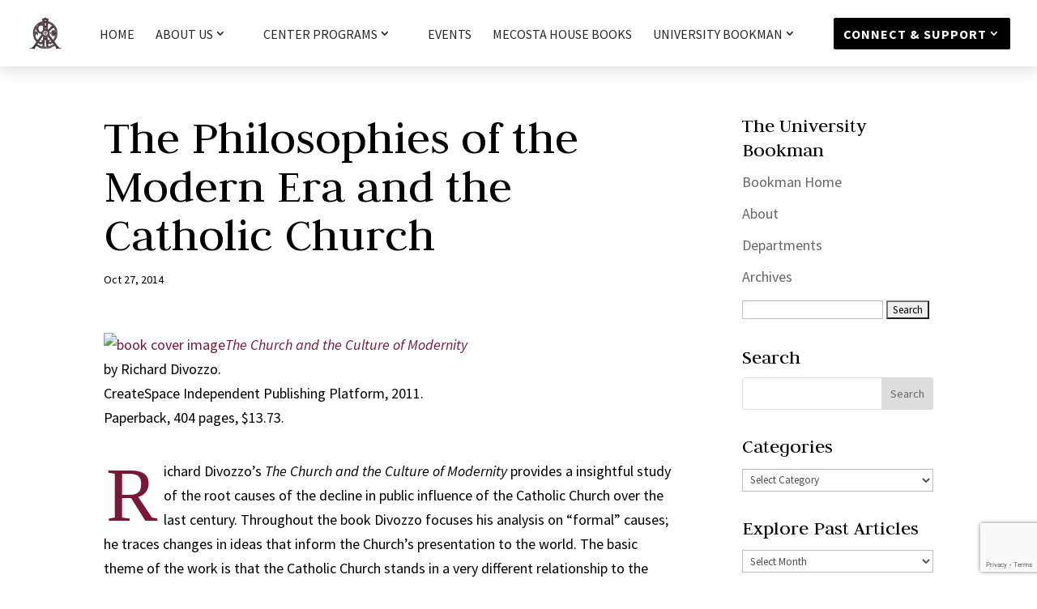

--- FILE ---
content_type: text/html; charset=utf-8
request_url: https://www.google.com/recaptcha/api2/anchor?ar=1&k=6LcMUc8UAAAAAIXVDORYarSXQOjT44iSnDa4K9q5&co=aHR0cHM6Ly9raXJrY2VudGVyLm9yZzo0NDM.&hl=en&v=TkacYOdEJbdB_JjX802TMer9&size=invisible&anchor-ms=20000&execute-ms=15000&cb=wncvp2k9qx5f
body_size: 45024
content:
<!DOCTYPE HTML><html dir="ltr" lang="en"><head><meta http-equiv="Content-Type" content="text/html; charset=UTF-8">
<meta http-equiv="X-UA-Compatible" content="IE=edge">
<title>reCAPTCHA</title>
<style type="text/css">
/* cyrillic-ext */
@font-face {
  font-family: 'Roboto';
  font-style: normal;
  font-weight: 400;
  src: url(//fonts.gstatic.com/s/roboto/v18/KFOmCnqEu92Fr1Mu72xKKTU1Kvnz.woff2) format('woff2');
  unicode-range: U+0460-052F, U+1C80-1C8A, U+20B4, U+2DE0-2DFF, U+A640-A69F, U+FE2E-FE2F;
}
/* cyrillic */
@font-face {
  font-family: 'Roboto';
  font-style: normal;
  font-weight: 400;
  src: url(//fonts.gstatic.com/s/roboto/v18/KFOmCnqEu92Fr1Mu5mxKKTU1Kvnz.woff2) format('woff2');
  unicode-range: U+0301, U+0400-045F, U+0490-0491, U+04B0-04B1, U+2116;
}
/* greek-ext */
@font-face {
  font-family: 'Roboto';
  font-style: normal;
  font-weight: 400;
  src: url(//fonts.gstatic.com/s/roboto/v18/KFOmCnqEu92Fr1Mu7mxKKTU1Kvnz.woff2) format('woff2');
  unicode-range: U+1F00-1FFF;
}
/* greek */
@font-face {
  font-family: 'Roboto';
  font-style: normal;
  font-weight: 400;
  src: url(//fonts.gstatic.com/s/roboto/v18/KFOmCnqEu92Fr1Mu4WxKKTU1Kvnz.woff2) format('woff2');
  unicode-range: U+0370-0377, U+037A-037F, U+0384-038A, U+038C, U+038E-03A1, U+03A3-03FF;
}
/* vietnamese */
@font-face {
  font-family: 'Roboto';
  font-style: normal;
  font-weight: 400;
  src: url(//fonts.gstatic.com/s/roboto/v18/KFOmCnqEu92Fr1Mu7WxKKTU1Kvnz.woff2) format('woff2');
  unicode-range: U+0102-0103, U+0110-0111, U+0128-0129, U+0168-0169, U+01A0-01A1, U+01AF-01B0, U+0300-0301, U+0303-0304, U+0308-0309, U+0323, U+0329, U+1EA0-1EF9, U+20AB;
}
/* latin-ext */
@font-face {
  font-family: 'Roboto';
  font-style: normal;
  font-weight: 400;
  src: url(//fonts.gstatic.com/s/roboto/v18/KFOmCnqEu92Fr1Mu7GxKKTU1Kvnz.woff2) format('woff2');
  unicode-range: U+0100-02BA, U+02BD-02C5, U+02C7-02CC, U+02CE-02D7, U+02DD-02FF, U+0304, U+0308, U+0329, U+1D00-1DBF, U+1E00-1E9F, U+1EF2-1EFF, U+2020, U+20A0-20AB, U+20AD-20C0, U+2113, U+2C60-2C7F, U+A720-A7FF;
}
/* latin */
@font-face {
  font-family: 'Roboto';
  font-style: normal;
  font-weight: 400;
  src: url(//fonts.gstatic.com/s/roboto/v18/KFOmCnqEu92Fr1Mu4mxKKTU1Kg.woff2) format('woff2');
  unicode-range: U+0000-00FF, U+0131, U+0152-0153, U+02BB-02BC, U+02C6, U+02DA, U+02DC, U+0304, U+0308, U+0329, U+2000-206F, U+20AC, U+2122, U+2191, U+2193, U+2212, U+2215, U+FEFF, U+FFFD;
}
/* cyrillic-ext */
@font-face {
  font-family: 'Roboto';
  font-style: normal;
  font-weight: 500;
  src: url(//fonts.gstatic.com/s/roboto/v18/KFOlCnqEu92Fr1MmEU9fCRc4AMP6lbBP.woff2) format('woff2');
  unicode-range: U+0460-052F, U+1C80-1C8A, U+20B4, U+2DE0-2DFF, U+A640-A69F, U+FE2E-FE2F;
}
/* cyrillic */
@font-face {
  font-family: 'Roboto';
  font-style: normal;
  font-weight: 500;
  src: url(//fonts.gstatic.com/s/roboto/v18/KFOlCnqEu92Fr1MmEU9fABc4AMP6lbBP.woff2) format('woff2');
  unicode-range: U+0301, U+0400-045F, U+0490-0491, U+04B0-04B1, U+2116;
}
/* greek-ext */
@font-face {
  font-family: 'Roboto';
  font-style: normal;
  font-weight: 500;
  src: url(//fonts.gstatic.com/s/roboto/v18/KFOlCnqEu92Fr1MmEU9fCBc4AMP6lbBP.woff2) format('woff2');
  unicode-range: U+1F00-1FFF;
}
/* greek */
@font-face {
  font-family: 'Roboto';
  font-style: normal;
  font-weight: 500;
  src: url(//fonts.gstatic.com/s/roboto/v18/KFOlCnqEu92Fr1MmEU9fBxc4AMP6lbBP.woff2) format('woff2');
  unicode-range: U+0370-0377, U+037A-037F, U+0384-038A, U+038C, U+038E-03A1, U+03A3-03FF;
}
/* vietnamese */
@font-face {
  font-family: 'Roboto';
  font-style: normal;
  font-weight: 500;
  src: url(//fonts.gstatic.com/s/roboto/v18/KFOlCnqEu92Fr1MmEU9fCxc4AMP6lbBP.woff2) format('woff2');
  unicode-range: U+0102-0103, U+0110-0111, U+0128-0129, U+0168-0169, U+01A0-01A1, U+01AF-01B0, U+0300-0301, U+0303-0304, U+0308-0309, U+0323, U+0329, U+1EA0-1EF9, U+20AB;
}
/* latin-ext */
@font-face {
  font-family: 'Roboto';
  font-style: normal;
  font-weight: 500;
  src: url(//fonts.gstatic.com/s/roboto/v18/KFOlCnqEu92Fr1MmEU9fChc4AMP6lbBP.woff2) format('woff2');
  unicode-range: U+0100-02BA, U+02BD-02C5, U+02C7-02CC, U+02CE-02D7, U+02DD-02FF, U+0304, U+0308, U+0329, U+1D00-1DBF, U+1E00-1E9F, U+1EF2-1EFF, U+2020, U+20A0-20AB, U+20AD-20C0, U+2113, U+2C60-2C7F, U+A720-A7FF;
}
/* latin */
@font-face {
  font-family: 'Roboto';
  font-style: normal;
  font-weight: 500;
  src: url(//fonts.gstatic.com/s/roboto/v18/KFOlCnqEu92Fr1MmEU9fBBc4AMP6lQ.woff2) format('woff2');
  unicode-range: U+0000-00FF, U+0131, U+0152-0153, U+02BB-02BC, U+02C6, U+02DA, U+02DC, U+0304, U+0308, U+0329, U+2000-206F, U+20AC, U+2122, U+2191, U+2193, U+2212, U+2215, U+FEFF, U+FFFD;
}
/* cyrillic-ext */
@font-face {
  font-family: 'Roboto';
  font-style: normal;
  font-weight: 900;
  src: url(//fonts.gstatic.com/s/roboto/v18/KFOlCnqEu92Fr1MmYUtfCRc4AMP6lbBP.woff2) format('woff2');
  unicode-range: U+0460-052F, U+1C80-1C8A, U+20B4, U+2DE0-2DFF, U+A640-A69F, U+FE2E-FE2F;
}
/* cyrillic */
@font-face {
  font-family: 'Roboto';
  font-style: normal;
  font-weight: 900;
  src: url(//fonts.gstatic.com/s/roboto/v18/KFOlCnqEu92Fr1MmYUtfABc4AMP6lbBP.woff2) format('woff2');
  unicode-range: U+0301, U+0400-045F, U+0490-0491, U+04B0-04B1, U+2116;
}
/* greek-ext */
@font-face {
  font-family: 'Roboto';
  font-style: normal;
  font-weight: 900;
  src: url(//fonts.gstatic.com/s/roboto/v18/KFOlCnqEu92Fr1MmYUtfCBc4AMP6lbBP.woff2) format('woff2');
  unicode-range: U+1F00-1FFF;
}
/* greek */
@font-face {
  font-family: 'Roboto';
  font-style: normal;
  font-weight: 900;
  src: url(//fonts.gstatic.com/s/roboto/v18/KFOlCnqEu92Fr1MmYUtfBxc4AMP6lbBP.woff2) format('woff2');
  unicode-range: U+0370-0377, U+037A-037F, U+0384-038A, U+038C, U+038E-03A1, U+03A3-03FF;
}
/* vietnamese */
@font-face {
  font-family: 'Roboto';
  font-style: normal;
  font-weight: 900;
  src: url(//fonts.gstatic.com/s/roboto/v18/KFOlCnqEu92Fr1MmYUtfCxc4AMP6lbBP.woff2) format('woff2');
  unicode-range: U+0102-0103, U+0110-0111, U+0128-0129, U+0168-0169, U+01A0-01A1, U+01AF-01B0, U+0300-0301, U+0303-0304, U+0308-0309, U+0323, U+0329, U+1EA0-1EF9, U+20AB;
}
/* latin-ext */
@font-face {
  font-family: 'Roboto';
  font-style: normal;
  font-weight: 900;
  src: url(//fonts.gstatic.com/s/roboto/v18/KFOlCnqEu92Fr1MmYUtfChc4AMP6lbBP.woff2) format('woff2');
  unicode-range: U+0100-02BA, U+02BD-02C5, U+02C7-02CC, U+02CE-02D7, U+02DD-02FF, U+0304, U+0308, U+0329, U+1D00-1DBF, U+1E00-1E9F, U+1EF2-1EFF, U+2020, U+20A0-20AB, U+20AD-20C0, U+2113, U+2C60-2C7F, U+A720-A7FF;
}
/* latin */
@font-face {
  font-family: 'Roboto';
  font-style: normal;
  font-weight: 900;
  src: url(//fonts.gstatic.com/s/roboto/v18/KFOlCnqEu92Fr1MmYUtfBBc4AMP6lQ.woff2) format('woff2');
  unicode-range: U+0000-00FF, U+0131, U+0152-0153, U+02BB-02BC, U+02C6, U+02DA, U+02DC, U+0304, U+0308, U+0329, U+2000-206F, U+20AC, U+2122, U+2191, U+2193, U+2212, U+2215, U+FEFF, U+FFFD;
}

</style>
<link rel="stylesheet" type="text/css" href="https://www.gstatic.com/recaptcha/releases/TkacYOdEJbdB_JjX802TMer9/styles__ltr.css">
<script nonce="xE8OZGsgT_zdiAbwxFS8iQ" type="text/javascript">window['__recaptcha_api'] = 'https://www.google.com/recaptcha/api2/';</script>
<script type="text/javascript" src="https://www.gstatic.com/recaptcha/releases/TkacYOdEJbdB_JjX802TMer9/recaptcha__en.js" nonce="xE8OZGsgT_zdiAbwxFS8iQ">
      
    </script></head>
<body><div id="rc-anchor-alert" class="rc-anchor-alert"></div>
<input type="hidden" id="recaptcha-token" value="[base64]">
<script type="text/javascript" nonce="xE8OZGsgT_zdiAbwxFS8iQ">
      recaptcha.anchor.Main.init("[\x22ainput\x22,[\x22bgdata\x22,\x22\x22,\[base64]/[base64]/[base64]/[base64]/[base64]/[base64]/[base64]/[base64]/[base64]/[base64]/[base64]/[base64]/[base64]/[base64]/[base64]\\u003d\x22,\[base64]\\u003d\\u003d\x22,\x22w7orw6EhesKUw406KkrDrCNbwpYHw7rCuMOIJRsVaMOVHwPDpWzCnTtOFTs/wo5nworCvhbDvCDDp1ptwofCh3PDg2J6wpUVwpPCpTnDjMK0w5I5FEYqIcKCw5/CgcOYw7bDhsOmwrXCpm8CZMO6w6pEw7fDscK6FXFiwq3DtmQ9a8KJw6zCp8OIHcOVwrA9DsO5EsKnZkNDw4Q5OMOsw5TDixnCusOAeBATYBshw6/CkzRHwrLDvyFsQ8K0woh+VsOFw7zDsknDm8OiwrvDqlxHEjbDp8KHJUHDhUpZOTfDvcO4wpPDj8OQwpfCuD3CocKgNhHCsMK7wooaw6fDuH5nw6M6AcKrccK9wqzDrsKRUl1rw77DmRYcehZibcK/w65TY8OlwofCmVrDshVsecO/MgfCscO8wpTDtsK/wpbDp1tUQBYyTRxTBsK2w4dZXHDDo8KkHcKJbBDCkx7CnBDCl8Oww4nCpDfDu8KUwr3CsMOuG8OjI8OkBV/Ct24YfcKmw4DDqsKGwoHDiMKlw69twq19w6TDlcKxd8K+wo/Ck3HCpMKYd2jDt8OkwrIsAh7CrMKrFsOrD8Kjw5fCv8KvUy/Cv17ChMKrw4krwqxTw4t0WW87LDliwoTCnBPDpBtqcjRQw4QOfxAtF8OjJ3NYw6g0HhkWwrYhfsKPbsKKRTvDlm/DpMKdw73DuWLClcOzMycCA2nCssKDw67DosKqecOXL8Oaw5TCt0vDm8KKHEXChsKIH8O9woHDpsONTCDCmjXDs0TDnMOCUcO4eMOPVcOPwrM1G8OiwovCncO/[base64]/DmS7Crxt8P8OdB8KrcFvDoBvDgBgsEcKuwrXCksKYwqRMQcOPPsOiwoTCnsK1LmbDmsOlwrQewrt+w7LCisO2Y2jCgcKOGMO2w4PCscK7woghwpAYAQfDsMKUYWbDli7DtRhqcxhES8O4w53CnGdxGn7DjcKEUsOxEMOBKggGURs9KzfCokHDpcKRw6LCpcK/wrtZw4vDm0rChV/[base64]/CpgQnO107woIMPkofwpXClsK0wqFow5haw7fCi8K4wo48w680wpjDoS3CqiDCgsKOwoLDpTzDj3/DuMOAwo4Fwp9rwrR1FMOMwrjDgCEQa8K2w6gdK8OiDsO4WsKRRDlHGcKRJsOoRXQmaFlHw7JawpXDl3keesKrPWkhwoddJnHCpAHCtMOcwpwOw6XCmsKgwqPDuXLDqmpnwoYlQ8Ksw5tpw5/Dp8OYC8Khwr/CvjAmw70SKMKiw6MmQFxOw7fCoMKpNMOcwooKaHrCu8Ora8K3w6bCscOHw7FiMsOFw7DCp8KcWsOneQLDqMKswrLCoGzCjjbClMKxw77DpMOZXMKHwojCvcOZL2LClEXCohvDpcOyw5xbwo/[base64]/wpRMwp4Yw6QzwpMJCF7DiSrDpcKlIsOMw4YYK8KswqbCgcKFwoMvwoMkdhIsw4XDkMOYDhVTbibCo8Oew4gQw6YQd1Ypw7zCosOcwqLDrG7DucOBwqoDLMO1bX5QDS1Ww5/[base64]/DqTnCpgRsIMKYFlPDuzBvw5ppw4B2wozDqHhNwqdfwqvDjMK7w4ZHwpvDksK3DGtdJsKtccOeG8KOw4fCjFrCoi7DgQILwrnCgGfDtG0vYMKlw77CgcKlw4DDncO7w5/CssObSMKiwqXDl3TDiTXDrcOoZ8OwEsKOFlNOw4LDjzTDt8OqTcK+dMK5M3Z2UsOTGcOPZinCjg9bZsOrw77DrcOpw5fCg0E6w6MTw5Ipw7Znwp3CpmXDrQkpw73DvCnCucOzcgwow6NMw4YYw7YXFcKrw688H8KTw7TCmMK/[base64]/DjR3DpMOZLcOKJcKqE1zCqD91fAlmRcO1w6trw5fCuw1SNQ9BSMOGwqhtHEViQXdHw6ZWwoZxMlFxN8KAw499wqIeQVYmKEVDCjTCjMOWPVUIwrfCssKFKcKYFHjDvQXCozg3ZSHCv8KucsKQXsOewoTDj2LDmhQ4w7/DkynDu8KRw7c9ccO+w5ZRwoEVw6TDqcKhw4vDrsKZfcOBEwUDO8OUJj4nY8K5w5jDtjPCjMO9wqDCm8OHBBjCtgwqcMOKNy/[base64]/ChMKGwoMCw6lebGgXwrHCmgptSsKSw5vCkMKvf8Ouw63DnsKKw5kVVk55TcK+IsKUwpMVPcOIO8OBNcO5w5PDuHrCpXTDgcKwwrzCmMKmwoEse8OqwqDDsEQkJBTCnzoQw782wpcEwpjClBTCm8OHw5/DsH13wrzCq8OVADnDkcOnwohcw7DCgANzw7NLwrAYwrBFw4LDm8OqcsOJwqUowrtvAsKMLcOzegnCp1TDrsOxK8KmXsO1wrNAw65JP8K6w6Irwrppw5EpLMKFw7/CnsOSckxHw503wqHDnMO8HsONwrvCvcKBwoICwoPDjcK8w5TDg8OZOiomwodfw6YsBjESw6YYfsKPN8OKwodnwoxEwqnCq8KJwq85d8Kfwr/Cq8K1JErDrsKTRTBKwoB3IV3CsMOrC8O8wonDgsKnw6bDi3cDw63ChsKLwq07w6bDsDjCoMOKwr7DmsKcwo8+RiDCskxBaMOtdMKYUMKAGMOVQcOTw7hgFC3DlsKXcMKcdixwScK7w70Uw4XCh8KIwroyw7nDqMOnw63DtENqQRpOTHZlES/DlcO1w77CscOsRgd2LB/[base64]/CtV4EwoFbTsKDOcKPBUDDlMKjwq4KwrZOX2fCgEHCq8KDPzdgQjIjAg7CnMKnwoR6w7HCqsOCw58lFT5wbEs6IMOzN8Oqw5JvVsKKw6IlwqtLw6fDjx7DkTzCt8KKHUgJw4HCnglXw6/[base64]/w6bCtwo8wr3CgijDvFIWU1DDmCpTw7BFQcKuwr42w4xxw6t+w7QHwq1qT8K+wrtJworDkzwbPy/CisOcb8O+IcOdw6w9O8O5TwzCo0cYwq3CiynDlWF+w60bwrgLDjdqEkbDrD/DncOKPMOlXj/[base64]/DjXbDq2XDoB7Dj8Ovw5Bjwp1SwpTCpcKUw6DDjl9uw4scLMKhwoPCkMKRwqzChw4VOcKFYMKYw4oYBDHDocOowoYXFcK4dcOxbhbDjMO+wr07HkJtaQvCqhvCvsK0NhTDlVhWw7DDlyHDryDClMK/[base64]/DusOPwpLCjcOZCnzDmCUxw7jCr8OQK8Osw7wyw7TDgFvDsi/DhUTCtV5YDcOZawXDoQNJw5rDnFgWwrF+w6cWMAHDsMOsFcKBfcKnUMObTMKRc8KYfDFVK8OfU8KzbU10wqvCjyPCjyrCtjfCiBPDmThlwqUzPMOuE2YVwobCvg1lJhnCp0Viw7XDti/DncOow5DCn31QwpbCoTkEwojCmMOgwp3DjcKNNWvClcO2ODoDwqYrwrNkwp3Di0bCkQDDiWIUaMKkw5E9bMKMwrNwSFjDgMOUEwViLMKBw5LDqgjCkSgJL1xOw5PCkMO4fsOcw55Gw5xBwpQvwqFlasKcwrXCrsOxJy/DtcOSwoDCmsO4AnzCsMKPwpHCtU/DjG7CvsOWbyEITsK6w6BAw6jDjFzDusOOEsK0dB3DtmvDn8KrPsOKG0kUwrlHfsOXwpZfCsOgHSYKwq3CqMOkwrdzwqkKa0/DhnE6wqHDjMK5w7/Du8KlwoFZHRrCvMOedHYHwq/[base64]/CmMOcPMKtdTh7IGjCt8KmZ8OsCcKKVyvCpMKWMsKRcz/[base64]/CvTfCjwLDvsK/w7oOwrLDnU7Co8K7w6TCsz7Dq8KUNMO0w6FPfUPCssKnYzkrwqFFw5TCn8K2w4vCqsO3T8KWwoxRfBrDr8O7W8KGVcOxesOXwrDCn2/CpMK/w6vCrXtPGmwGw7VqcynCk8OyP3JhRmQCw68Ew6nCs8O8cTjCpcO1T0HDjsOiw57Dm2LCqcK2ScKafsKrwpoRwrAywpXDkg7CulPChcKLw71DcHZ2G8KtwqrDmUHDqcKdX27DnVltwqvCkMOrw5I+w6LCg8OlwprDpk3DuHUgUU/Cgh96UsKBQsOZwqBLQ8OfFcOII1t4w7jCssOaPRnCn8KWw6MRa2LCpMOdw6J6wpgdH8O+K8KpPTrConh7O8Khw67DiR1gcMO4HMOjw6YyQ8O3wps1G3FRwqYwATnChsObw51aYgjDllFrJRHDvwEED8O/[base64]/CisOcw53DicOaOsKMSlHCoMKbUVgbw6HDjQzCk8K+BMKWwoJAwqPCrMOEw6AKwoPCo0I0BMOow7IQKV8TXl8CF2k+XsKPw5gAV1rDhkXCn1Y2Rj/Dh8OPw6lvYk5AwrUCfG9zIwtewr8lw48iwoBZwqDCtzTCl1TDsRbCtSbDl01/[base64]/DtsOEwqnDtizDtsK+w6XDuy/Dj8K7XzvCksK4wrfDrkPDsAPDnywNw4cmIMOIacKwwovCvDnCpcORw5tuR8K0woDCv8Kwd0Yyw57DjFLCvMKmw7dJwoFEOcKTdsO/GMOJTHgQwpo/IcOIw6vCqTPCuVxSw4DCt8KhG8Kvw7oIacOsJSwLw6Rrwrg2P8KaW8K3I8OAXXVUwq/CksOVOEA+an5UPkQBckbDsCAnNsOzD8OGwoHDlMOHejA2dMObNRoka8K5w63Dhg1qwrEKXzLCoBJ2fXzDhMKJw7rDrcKmHyTCsW9AFxvCgzzDo8KwJVzCqxI+wq3Cr8KRw6DDg2DDnGcgw4/CqMOSwqxkw6TDncO1e8OZJsK5w6jCqcOeL2s5IULCocOseMOnwoYQecK3C0PDosKiI8KjMEjDu1bCmMOaw5PCmHPCl8KTAcOkw7PCuRc/MhvCsQMTworDl8KvZcOla8K/AsKew6LDvnfCo8OCwrzCq8K3NzA5w4fCgsKRwqDCjkpzZMOyw63DoiRxwq/DtsK1w6zDpsOowqPDkcODEsOgwpTCjX/Ct0zDnR0Gw4RswpfCqWIIwpnDrsKjw6PDtjNrPjc+KsOlRcOqD8OqFMKjDjIQwrlUw6xgw4N/AwjDjSgaYMKWEcKnw4BvwozDuMK0REfCllInw44YwoTCnk5SwoRBwpAVNF/Dv1l/LWdSw47ChsO3GsKrblDDtcOYwoBWw4/DnMOaBcO8wrdew5oMPig0wqhTGHzCgDvCngfDl2vDthHChEt+wqHCiGLDhsOHwovDoT3Cj8O+MVtZwq0sw60qwpXCmcO+Sw8SwqwdwpgFQ8KwB8KqeMKtYzNbSMK3bj3DicO/AMKzUAYCwpnCncKrwpjDpMKIAjgZw75LawPDpmTCqsOlI8Kzw7PDg2rDrsKUw5hew51KwqlqwrYVw57ClE4kw7MQeGRfw4bDqMKnw7vChsKgwoTDhMOaw58ZX2ECT8KHw59OaEVeQjlWN0zCi8KqwrE/V8Ksw6MzNMK/HRrDjjzCrsKAworDn3ovw6TCsS1qA8Kbw73Dll45PcOxUDfDlsKbw73DpcKfGMOVd8Ovw4LCkgDDsjU/ExnDi8KeWMKiwrPCtRPDisK5w7Few6/CtU/CgmLCusOqacOUw4oyYsOtw5DDl8OMw7VewrfDl1HCtwEwZz0wE1gceMONW37CgwLDhcOiwqjChcODw7o1wqrCnlduw6RywoLDgMOaSAsiBsKNasOZXsO5wr/DkcOkw7nChyDDuCdTR8OXKMKkCMKVA8OTwpzDgl0ww6vCqCRbw5IUw60kwoLDvcKgwr3Cmg/CgUfDg8OeEjDDkyfCmcONLltcw4ZMw6TDl8OPw69jGjvCicOGPUx+C1o9L8O5wqpXwqdBCzBUw4lqwoDCrcOQw4DDhsOEw65fa8KBw4x+w4DDpsOUw6RzGsOQAhDCi8OTwoUcd8KEw4jCucOyS8K1w5hsw45/[base64]/CmcKrwozCmcOVUzdew5fDjDfDscOnw6BKeMOxw4VKRMOYOcOxJjHCqsK1FsOdcMORwqxNYcKYworCgjZWwpBKFBNkV8OSfwjDv20SCMKYHMOLw6jDpjLDhWvDl1w0woDCn1w0wqPCkCBJOAXDo8OTw6Y7w61GOjfDkTZHwpfCqF0/CjzDvMOIw7rDuzJPYMOYw6YYw53CqMK2wo/DvcOKOMKpwrkoGcO0TsKOfcODP1cuwoTCs8KcGsOjUiJHNsOQGxrDiMO+w5scYibDgX3ClSvDvMODw5/[base64]/[base64]/DhMOXITIEIMKFVcOBMQ/DtMKgc8KMFwx2fsKIQWfCkMOCw7/Ch8OpNXfDsMOew6TDpcKZKzkAwqvCgmvClXM/w558I8Kow6gfwowGQMOPwoDCuwzCgSgIwqvCisOWNwLDi8O1w4sMKMKHAj3DrnbDqcKjw7nDhBrDmcKJUlLCmCPDuTwxasKyw7BWwrAUwqskwp1cwrc4eEhqGwBWdcKhw6TDocK7fFrCoWvCkcOcw5tqw6LCj8KpMDfCh1JpJ8OZD8OOKh/DkgJwJ8OTEEnCkWvDtwtZwoVqYnTCsSN5w5Qfbw/DjUfDq8K7dxLDgHLDvVPDh8OZblkACDUCwqtVwqwywpdhLyNjw7zCisKZw6DDhyI7woY8wrvDssOZw4YMwozDvsO/flMBwrVLSBFAwqXCqE5ibsOewpnCvF5tP0zCiwo/[base64]/[base64]/[base64]/[base64]/CosOtDErDicKCF8K7w4nCkMOoZsO9wrUcw5vDt8KbB8Kcw43CnsK0ecK9LXDCjzzCsTgVecKdw4fDgcOUw6MJw5w0a8K8w4Z6Jh7DgANnasOTXMKveRQ6w5xFYsOtUsKNwoLCvMKYwrlLNSTCusOww7/[base64]/w7vDsDvDpMOsw4XCrRsWw7crw5tJw4E3eFYJR8K7wrZxw6fDksO4wr3CtsK1JXDDkMKFRChresKRccKHDcKAwoAHTcOMw4VKCRPDhcONwonChW8PwpHDsB/CmSfChRxKFVJnwoTCjnvCusKHdcOFwpwiDsKEOcKOwpvCvBo+bVQqWcOgw7cVw6RlwpZfwp/[base64]/ClVvCpllySDs+w7MQUsOoNsK6w6/DuQnDuU/Dj0Y4VlMDwrcKH8KrwrtDwqghZXVjMMKAdwLDoMOWRWBbwpLDkj3Do0vDpW/Cr1hbSWMPw5lyw6PDmlzDuWHCsMOFwqYXwrXCq14xCihswofDp18nAnxARiDCtMOtw4kOwo0ow4YNbsKaIsK4w4YcwoosHnzDtMOvwq0bw7/[base64]/DncKUw57CucKTZ2LDo8KSwoLCilDCncOhBHrCn8K9wqnDknzCqhM+wogSw5XDo8OmGmdkEHfDjcOHw7/CnMOvSMOYasKkLMKIJsOYJcOFdFvCsCMCYsKywqTDhsKZwrnDgWwFb8KcwpnDn8OYflE8wrzDiMK/J3zCgHcCWQ3CojliRsOCZxXDmhY1TlPCp8KZRh3Dr0QfwpNLGsOpdcKZwo7DtMKNwoMow6/[base64]/[base64]/CssOgLMKCPFPDicKRQHHCkMKXwptvw65OwrfDncKrfGYzCMK9fkPCnEhgJcKxKhbCs8KkwolORx/CpmvCumLCpT7DuBIKw4h8w6nCl3zCvy5AccOAUQsPw4HCjsKeHlzCgjLCi8Oew5wDwrgNw5pfRxTCtDfCjMKrw4BVwrUGU1cIw444O8OBQcOZZcOrwohMw5bDmyMQw63Dk8KJbATCrMOsw5AywqPCjMKRVcOJUnvCmjzCmB3CjGDCqzzDoHdEwp5Lwp/Cv8OLw706wrUVFMOqKwl2w4PCr8Oyw7/[base64]/DoxXDpcKIMsO9w7XDtwcbaGzCqEbDoFbDh8OIEMKAw5rDpw/[base64]/w7fCsHU9EzdRRWhkfm8SdsKiaMKiwqwGOcOKFMKcAsKXPMOQKcOvAsK9DMOtw6YmwrE5bsKvw49MSwwuI11jYsOBYypRAltxwoTChsOKw6ddw6Qyw6Yxwo9lFglsTmPDlsKzw7AkX1rDucKgecKCw4zCgMOUBMKvHyvDkn/[base64]/[base64]/DscOIJ8Kvw6k+w5xkwrhlw7RkdBBXwq/Dt8KsTXXDnksADsKuScK1PMO/[base64]/CvQ80Gi7DixZFw6Jiw47DhVgYAGLCoxw4AMK6XmJpw7lXTG0swpXCksKGQGE8wrpYwq0Ww6ZsH8OIUMOFw7DCkcKJwq7ClcOQwqd5wp7CoB9uw73DsyLDpsKwJRHCgW/[base64]/[base64]/[base64]/[base64]/V8K6KcKfNMO6wq4uNgLCuSxeeFzDo8KgUikwPcKxwr1LwpcbR8Ocw5ppw70Pw6Rja8KhPcKuw7o6dw5vwo1ewr3CusOhRMOmThrDsMOow79lw6PDvcKPQcOLw6/DuMOtwrgKw7LCssOjMBDDrkQjwobDocO8VGNOcsOAIm3Dv8Kfwqhgw4nDs8Odwo8zwrHDlXZOw41+wqUhwpk/QBjCr03Cn2HCslLCtcOCZk/DrFdMYMKDYQzCgcOaw5E2IwRtXXtBMMOow43CssOUHF3DhRgbOl0ddHzCnC9/Qi8zbQ4OFcKgaF7Dq8OLcMK9wqnDtcKFYUMCaDrCgsOgVMKlw43DhGjDkGXDtcO/wqTCnBFWLcK9wofCo3jCnEPCgMOuw4XDhMO9MlIxei3DuXFMLQxCLMK4wrjDsVVjUWRFFhnCk8KaQsO5QcKEbcKDB8OUw6plEhfClsOGXGTCosKdw7hXaMOewpZmw6zCik8aw6/DsWkAQ8KyWsOcIcO6XEDDrk/DvTQCwqTDpwzDjX1zNwXDicKgbcKfeRfDrTpKDcKiw4xcNFrDripFw4cRw6vCh8Kzw45xS1nDhkLCjTxUw4/DthF7wqTCmno3wpbClxs/w7jCoyQAwpwkw5ccw7gsw5B1w7VhL8Klw63DkHDCusOcE8K7bcKEwoDCgxdmDHBwasKzw5LDncOmLMKiw6R6wpY6diBYwofDgAMkw4bDjltOw7jCih5ew58vwqnDtQcnwrElw47CuMKZXFnDuiBXTcOXTMK5woPCnMKIRiIacsOdw6jCji/DqcKiw43DusOHIcK0CRE5Xzwtw6vCiFNgw6/[base64]/CocOwGXTDj8Kcw7IBHkrChB7DnV8rMcO0cW8fw77DpXrCicOCSFvCkWdqw79FwqrCvcKEwrPClcKRTg/[base64]/DpibDuxcuWnfDg27CmAZoXjYxw4jDtMOBfGrCnU5dKAExfsOAw73CsExpw4R0w6wRw654wpnCo8ORaR7DvcKjw4hpw4bCthAvwqZARw8oHRXChnbCigcyw5slS8OuHQsrw63CtsOWwozDhxgABsKGw5ROTBAiwqXCucK7wpTDisOdw5/DlcO/w5jDo8KcUXJNwobClzUnOQvDosO+E8Oiw5fDn8Odw6RNw4HCg8KywrnDn8KQDmLCmzJww5fDtlnCrFjDvcOxw7EMTcK5VMKeIm/Cmw0zw77ClMOmwqdyw6TDlsKzwrbDm2crBsKXwpfClMKww6NBWsOtUWvCrsOCfD/DicKqasK5VXdaWGFww7gwf0p4VMOvTsK8w6fCisK1w6Mjd8K5d8OuHTpZCcKmw7LDtwbDoXHCnyrDszBlRcK6RsO8woNAwpccw65yegjDhMKCayXCnsKhXsO9wp5Jw6Y5F8KVw7rCvsOWwpXDrSzDi8KQw6LCuMKwbE3CnVoOesOvwrnDisKNwp5VTSRnOwHDqBc9wq/ChW98w4jCtMOIwqHCpMKZwqrChlDCr8OhwqPDvGPCsAPClcKnP1FPwr1aEk/CpsOhwpXCq3/DowPDocOhGyZ7wo8uwpgLcigsS1QvLidZJcOyEsOXFcO8wozCvRTDgsO0w79bMT8sGwDCn289wr7CpcOiw57DpURhwqvCqzVww4/CrjhYw4V4dMK0wqNcFMKUw49pcQYQwpjDmHJNWnARd8OMwrdQXlc0BsKEEi3DlcKFI23CgcK9EsOpLFbDqcKmw5teRsKAwq5vw5nDt1xFwr3Cv17Dt1HCrsKdw5nCk3VWIcO0w7sgXjHCmMK2NUo6w6gRAsOZRDxiR8KkwoNlecKUw4HDnQ/[base64]/bCxww65oA2vCucK+w6nCtxzDjjnDhy/[base64]/[base64]/CjcKQPV/Du8OHFmhxQVknRsKtwr3DrWPCi8ODw7/DnkPDpsOCSgHDmS8IwoFGw6l2worCmMOPw5ogFcOWYi3CpmzCrzDCvkPDol00wpzDjsKqPz8Lw7IHf8OTwrMqesOxXmd+VsKpBsOzfcOawprCqnPCsgsYM8OWYz7CqMKqwpzDpk1MwrNiHMOaI8OZw5nDoyhyw5PDgHRdw7LCisK/wrbDv8OUw6nCh07DqHhdw4zCj1DDoMKWOGdCw4zDiMORMVjCvMKGw4Q6OErDu3HCiMK+wrDDizwgwrLDq0bChMOuw5wkwqACwrXDskoAPsKLw7fDn0ABCsOcZ8KFORDCgMKCWDLCg8K/wrQ0w4MgMB/DgMOPwpQgb8ODwo0jQ8OnVMOtPsOKeylAw7Mrwppiw7nDrmXDkB3DosKcwrfCp8K1acKQwrDDokrDn8OWUcKEYV8rSH8aO8OCwpvCvD9aw53CmmHDsyzCvAkswrHCsMKZwrFlNXslw5fCuV/DicKLNUMywrVLYsKfw7IHwqJiw4DDqUTDk1B2w5s7w6gtw5jDkcO4wqzDiMKHw6ECNsKXw7bCrS7DncOXclXCum/CucK9QhjCj8O3PlzCo8OywpVpUCQfw7LDjUMqWcOtRsKBwqXCsyHDisKhVcOkw4vDrQdSLzLCswPDi8KUwrFawobCisOhwrfDqxzDvsKvw4PDszp3wrzCtinDksKODyszGj7Ds8OOfWPDnsKtwqZqw6vCuFwsw7pdw6bDliHDpsO/w4TCjsKRA8OXI8OWKMOQLcK2w4J/ZMOaw6jDuWFIf8OGEcKDRsOrFcOhHgnChsKDwr84cAjCiDzDt8Oqw5fCiRsowqN3wqXDvBzCnVoCwqfDu8KQw4TChUVzw49ZUMKQaMOMwoJbCcK6Cmk5w43CuRjDnMKmwqMaKcO7fhshw5Uuwqo8WCXCpTxDw6Exw7kUw5zCvSPCtXljw5bDlx4/CGvCgUxPwrDDmxbDpG7Dq8KsRWsgw7PCgwbDhCzDocK3w7HCvMKzw5xWwrNHMC3DtHhDw7zCpcKsBMK9wrDCnsKjwpkrAcOdQ8KZwqlDw51/[base64]/Co8Kjw5zCpcOqeiR6wqkSwojCoTQidjnDnQfCtMOrwqbCrT1wLcKFJcODwojDlSvCkV3Cp8K1J1gYw7thFWzDncO+VMOmw4HDnE3CtsKFw78iQEdVw4LCmcOdwrw9w4PDj27Dhi/[base64]/[base64]/w5bChsKqwpVDUsKxfcOAw64Ww7vDm8ONQ0fDgzFlwpNvLi8sw57Dl3nCt8OQYUNNwoAAFk7DjsOxwqzDmMOIwqvCnMKlwpfDsyowwo/Chy7Cj8KWwpgISjnDnsOGwoXCqsKkwqAbw5PDqxwjZmXDh0rCnVEgTGHDqj9Fwq/CvglOO8OHGWBpQMKFwpvDosO2w6nDpG8LR8O4JcKuJsOWw78ALsOaIsOmwrnDiWbDtMOPw452w4bCrzMzVXnClcOzwr9+BEUBw5RZw5kjVsOTw7jDhGUOw5I/LwDDnsKhw7dTw7vDsMKEZcKHZTRYDBt4XMO6wofCh8KoRRY/w7kPw5/[base64]/DscOFw67CtsKDw5IfCsOxR8Onw4rChUBhC8KSwq/DjcKDwp9dw5bDmiZKfcKgZhIcFcOGwp4pN8OIY8O4WHLCqnVQGcK3TwXDmMO4KwPCssKSw5nDn8KIMsOwwqfDh2LCuMOPw6LCiBPDr0jCnMO4PsKaw6EREhZywqBIECM2w7/Cs8K3w4TDqsKowp/CnsKEwoB3QsO0w4fClcOVw6wiCQ/[base64]/Di2wTw7XCrMOWOsOoZi/DvkvDjxHCpMKhdR8xTnfCrgXDs8K3wrRvUABUw5TDgxI2RXXCiEfDoiAIZzjCq8KCf8OWUBxrwoRrDcOvw6FpWHw7GsOyw7LDvMOOKBp0wrnDicOybngze8OdUMOFIC3Cv1MMwq7CisK1wr84fFXDgMK9e8KGBUzDjDjCh8KlOxtwAEbCpMK/[base64]/DtcKhccKmUcKqfBzCvsKGTFfDhFEpUsK4f8O4w7EVw4JFFg0owp95w5MXV8KsP8Kjwo1eNsOFw5rCusKNIwd5w7huwrDCs3ZKw7TCtcKENirDncOcw7ZjJcOvK8OkwpbDg8O+XcODZQEKwpIyBMKQdsKkw4nCgB9CwqVrXxYcwqDDscK3F8O6woAow7LDrMO/wq/[base64]/[base64]/[base64]/[base64]/ChsOqEcKkDMKRTThjYsOxPsOHCMKiwqVywrciQ3wbS8K+wosRa8ORwr3DtMOCwqReYQvCosOYFcOywqPDsnzDrBcMwo0Yw6B3wpIRDsOcT8Kew640Z3nDhyrCozDDhcK5TWZPEioHw57Dh3hJNsKrwo9cwoY5wpDDrU/DtsOrJsKFScK4OsOdwoV/[base64]/[base64]/w6XCmcKjQXzCuy4VwqbDuUgBw7AxVcO/X8K/KSQ8wrtsXMOdwrPCtsKSFMO/IMKFwopEdGLCk8K4PsOBdMKxOmoCwoJIw6gJTMOiwr7CgMOPwohZUcK6RTUbw4s7w5fCqFnDtsKBw74NwqDDtsKxDsK/J8K2cxYUwo5dIzTDu8KDHQxhw6DCvMKXUsOXOBjCl1nCiwUld8O2QMOtR8OACcO1UsKSOcKMwq7DkRjDoGDChcKVOHvDvnvCs8KrIsKWwr/[base64]/[base64]/CvUTChA3ChFvDv8KOaxXDqsKNVcO0QsOQPVlNw7bDjkXDki8Cw5jCgMOawohUP8KADClXKMKow5o8wpPCrsONWMKrUBoqwp/[base64]/wrbDt8O/V8KTwpnCucKVwo3CnMOXI8KGwqxyf8OGwoHDucO1wr/[base64]/CtkIEfDwqw7nDhMK1RcOlw4FLwoB9w497w6HCgXxLej9VGWhHGEPDusOleyZROHjDvn3CiRjDjsOINWBAJxEQa8Kfw53DtGdKJDQ1w5XDusOKOsOqw7IkYMOmIXozJQDDucKOGT7CrjpmbMKbw7jCmsKfPcKDBsO+EgLDq8KGwprDmyPDk39iTMO/woTDssOIw7hUw4cbw4DCj0/DjGhOBMOUwp7CosKJNA1adsK2wrl+wofDv3PCg8O+TwM0w7QmwpFMEMKbQCweYsO4ccOOw6XClz9UwrNWwo3Dh3sUw4YHwr7DqsKJXcOSw7jDqjY/[base64]/[base64]/DqgR5w5M2wo7DrcOOwrM6LirDlsOnwq/Dmghpw4PDtcK8XsKAw6bDvU/Dl8OYw5TDsMKZw7nCkcKDwobDgWTCj8O3w5tOOwxlwp/DpMO6w7DDi1YgPx7DuGAdGMOiN8OCw43Ci8OxwoNXw7h/I8OiKA/CtivDgmbCqcK1DMO2w7VpGsOnYsOAw6PCgcOsNMKRTsKSw5nCsV0wWg\\u003d\\u003d\x22],null,[\x22conf\x22,null,\x226LcMUc8UAAAAAIXVDORYarSXQOjT44iSnDa4K9q5\x22,0,null,null,null,0,[21,125,63,73,95,87,41,43,42,83,102,105,109,121],[7668936,861],0,null,null,null,null,0,null,0,null,700,1,null,0,\[base64]/tzcYADoGZWF6dTZkEg4Iiv2INxgAOgVNZklJNBoZCAMSFR0U8JfjNw7/vqUGGcSdCRmc4owCGQ\\u003d\\u003d\x22,0,0,null,null,1,null,0,1],\x22https://kirkcenter.org:443\x22,null,[3,1,1],null,null,null,1,3600,[\x22https://www.google.com/intl/en/policies/privacy/\x22,\x22https://www.google.com/intl/en/policies/terms/\x22],\x22kljxuOw7WN+kiW82hwIC/Oj3Wn0D9snH0fCpmQIbLSc\\u003d\x22,1,0,null,1,1763977686945,0,0,[191],null,[111,49,139],\x22RC-3THDDdR2wjkcUg\x22,null,null,null,null,null,\x220dAFcWeA651C_PLH7AmQACtCiGqxRPLzWILK2CP7DOd4IvhPs6voxSdhbQ-dm8Cn4loX7fMpHlePfNUFWU7oIxCQK2CZUJW4LE8g\x22,1764060487084]");
    </script></body></html>

--- FILE ---
content_type: text/css; charset=utf-8
request_url: https://kirkcenter.org/wp-content/cache/min/1/wp-content/plugins/click-to-tweet/css/ctt-module-design-454c9a59671f9782814f7842a5a95f80.css
body_size: 39308
content:
@import url(https://fonts.googleapis.com/css?family=Open+Sans:400,300,300italic,400italic,600,600italic,700,700italic,800,800italic);@import url(https://fonts.googleapis.com/css?family=Playfair+Display:400,400italic,700,700italic,900,900italic);@import url(https://fonts.googleapis.com/css?family=Lato:400,100,100italic,300,300italic,400italic,700,700italic,900,900italic);@import url(https://fonts.googleapis.com/css?family=Montserrat:400,700);@import url(https://fonts.googleapis.com/css?family=PT+Serif:400,400italic,700italic,700);@import url(https://fonts.googleapis.com/css?family=Mate:400,400italic);@import url(https://fonts.googleapis.com/css?family=Roboto:400,100,300,100italic,400italic,300italic,700,500italic,500,700italic);.author-first-inner{background-color:#fff;padding:14px 21px;-moz-border-radius:10px;-webkit-border-radius:10px;border-radius:10px;cursor:pointer}.author-first-inner .thumb{-moz-border-radius:100px;-webkit-border-radius:100px;border-radius:100px;float:left;overflow:hidden;width:100px;height:100px}.author-first-inner .tweet-text{color:#272727;float:right;width:78%}.author-first-inner .tweet-text p{font-size:24px;margin:7px 0 35px}.author-first-inner .thumb img{display:block;width:100%;height:100%}.author-first-inner .lower-btn>label{color:#9f9f9f;font-size:17px;float:left;font-family:"Open Sans"}.author-first-inner .lower-btn>a{border:1px solid #c8e4e5;color:#c8e4e5;padding:7px 18px 8px 48px;font-weight:700;margin:0 25px 18px0;float:right;text-decoration:none;color:#00b6e6;font-size:16px;-moz-border-radius:20px;-webkit-border-radius:20px;border-radius:20px;background-image:url(../../../../../../../plugins/click-to-tweet/css/img/twitter-single.png);background-repeat:no-repeat;background-position:15px 13px;background-size:15px;line-height:normal;font-family:"Open Sans"}.author-first-inner:hover .tweet-text p{color:#e53935}.author-first-inner:hover .lower-btn a{color:#e53935;border:1px solid #e53935;background-image:url(../../../../../../../plugins/click-to-tweet/css/img/tweet-hover.png);background-position:15px 13px;background-size:15px}.author-second-inner{padding:14px 21px;cursor:pointer;background-image:url(../../../../../../../plugins/click-to-tweet/css/img/second-bg.png);background-repeat:no-repeat;background-size:100% 100%}.author-second-inner .thumb{-moz-border-radius:100px;-webkit-border-radius:100px;border-radius:100px;float:left;overflow:hidden;width:100px;height:100px}.author-second-inner .tweet-text{color:#272727;float:right;width:78%}.author-second-inner .tweet-text p{font-size:24px;margin:0 0 0;font-style:italic;padding-left:5%}.author-second-inner .tweet-text .lower-btn{padding-left:5%}.author-second-inner .thumb img{display:block;height:100%}.author-second-inner .lower-btn label{font-size:17px;font-style:italic;text-transform:uppercase;color:#9f9f9f;margin:22px 0 15px;display:inline-block;font:16px 'Playfair Display',Georgia,serif}.author-second-inner .lower-btn>a{background-image:url(../../../../../../../plugins/click-to-tweet/css/img/twitter-single.png);background-repeat:no-repeat;background-size:19px auto;color:#00b6e6;float:right;font-size:16px;margin:0 51px 22px 0;padding:0 0 6px 42px;text-decoration:none;font-style:italic;float:right;color:#00b6e6;margin:20px 0 10px;background-position:15px 7px;background-size:15px}.author-second-inner:hover .tweet-text p{color:#e53935}.author-second-inner:hover .lower-btn>a{background-image:url(../../../../../../../plugins/click-to-tweet/css/img/tweet-hover.png);color:#e53935}.author-third-inner{padding:40px 0 0 0;cursor:pointer;background-color:transparent;text-decoration:none!important;width:100%;box-sizing:border-box;display:block;border:none}.author-third-inner .thumb{-moz-border-radius:100px;-webkit-border-radius:100px;border-radius:100px;float:left;overflow:hidden;width:100px;padding:0 3% 5% 5%;height:100px}.author-third-inner .tweet-text{color:#272727;float:right;width:73%}.author-third-inner .tweet-text p{display:inline-block;position:relative;border-left:1px solid #ededed;padding:0 5% 0 30px;font:24px "Playfair Display",Georgia,serif;font-style:italic;line-height:1.2;color:#666}.author-third-inner .thumb img{display:block;border-radius:50%;height:100%;width:100%}.author-third-inner .lower-btn label{font:15px 'Open Sans',Arial,sans-serif;font-weight:700;color:#314046;margin:22px 0 15px;padding-left:30px;display:inline-block}.author-third-inner blockquote.style1{font:14px/20px italic Times,serif;padding:0;margin:0;background-image:url(../../../../../../../plugins/click-to-tweet/css/img/Quote.png);background-position:top left;background-repeat:no-repeat;text-indent:23px;border-left:1px solid #fff;background-position:8px 9px;background-size:20px}.author-third-inner blockquote.style1 p{background-position:54% 99%;background-repeat:no-repeat;background-size:19px auto;display:block;padding:0 0 0 30px;margin:0 auto;text-indent:0;background-size:15px}.author-third-inner:hover blockquote.style1 p{background-color:yellow;background-clip:content-box}.row.author-nm{display:none}.ctt-setting-container{width:100%;display:block}.ctt-setting-container .ctt-left{width:30%;float:left}.ctt-setting-container .ctt-right{width:69%;float:right}.tweet-box .click-to-tweet i{display:inline-block;width:16px;height:14px;background:url(../../../../../../../plugins/click-to-tweet/images/sprite-twitter.png) no-repeat;margin-right:3px;position:relative;top:2px}.dis-hint .set-output{width:44%}.col-preview{margin-top:20px;float:left}.dis-hint .set-settings{width:53%}.dis-hint .set-settings label{font-size:15px}.wp-admin .set-settings select,.wp-admin .set-settings input[type="text"]{width:60%;height:40px;appearance:none;-moz-appearance:none;-webkit-appearance:none}.ctt-wrap{background:#fff;padding:10px;border:4px solid #DCDCDC;margin:10px 20px 0 2px}.ctt__settings h3{font-size:17px;color:#2B6FB6}.box-design,.hint-box-container{border:1px solid #E4E4E4;padding:20px;display:inline-block}.box-design>p{font-size:14px;text-align:justify;color:#7c7c7c;font-family:"Open Sans",sans-serif!important}.ctt-mrsetting ul#ctt-tabmenu li.active a,.ctt-mrsetting ul#ctt-tabmenu li:hover a,.ctt-mrsetting ul#ctt-tabmenu li.current a{box-shadow:none}input[value="Save"],#save_settings{border:0;padding:8px 20px;border-radius:2px;box-shadow:3px 3px 0 rgba(0,0,0,.1);color:#fff;background:#00B9E6}.tweet-box{display:inline-block;padding:15px 30px;margin:15px 0}.tweet-box p{margin:0 auto}.tweet-box .click-to-tweet{margin:0;padding:0;position:relative;display:block;text-transform:uppercase;font-family:"Helvetica Neue",Helvetica,Arial,sans-serif;font-size:12px;font-weight:700;line-height:100%;color:#999;float:right;padding-right:24px;text-decoration:none}.tweet-box.ctt-box-design-1{margin:0 auto}.tweet-box.ctt-box-design-1{border:5px solid #e5e5e5;padding:33px 40px 19px;margin:15px 0;-webkit-transition:all 0.2s ease-out;-moz-transition:all 0.2s ease-out;-ms-transition:all 0.2s ease-out;-o-transition:all 0.2s ease-out;transition:all 0.2s ease-out}.tweet-box.ctt-box-design-1.ctt-color-1{border:5px solid #eff1e5}.tweet-box.ctt-box-design-1.ctt-color-1:hover{border:5px solid #f38630}.tweet-box.ctt-box-design-1.ctt-color-1:hover .click-to-tweet{color:#f38630}.tweet-box.ctt-box-design-1.ctt-color-1:hover .click-to-tweet i{background-position:0 -458px}.tweet-box.ctt-box-design-1.ctt-color-2{border:5px solid #9cccec}.tweet-box.ctt-box-design-1.ctt-color-2:hover{border:5px solid #eb7260}.tweet-box.ctt-box-design-1.ctt-color-2 .click-to-tweet{color:#3a9ad9}.tweet-box.ctt-box-design-1.ctt-color-2:hover .click-to-tweet{color:#eb7260}.tweet-box.ctt-box-design-1.ctt-color-2 .click-to-tweet i{background-position:0 -299px}.tweet-box.ctt-box-design-1.ctt-color-2:hover .click-to-tweet i{background-position:0 -472px}.tweet-box.ctt-box-design-1 a{text-decoration:none}.tweet-box.ctt-box-design-1 p{font-size:30px;color:#333;line-height:normal;font:30px/38px "Montserrat",sans-serif;margin:0 auto}.tweet-box:after{display:none}.tweet-box.ctt-box-design-1:hover .click-to-tweet{color:#00b9e6}.tweet-box.ctt-box-design-1:hover{border-color:#00b9e6;-webkit-transition:all 0.2s ease-out;-moz-transition:all 0.2s ease-out;-ms-transition:all 0.2s ease-out;-o-transition:all 0.2s ease-out;transition:all 0.2s ease-out}.tweet-box.ctt-box-design-1 .click-to-tweet{color:#CCC;line-height:22px;font-size:14px;text-transform:none;font-family:"Montserrat",sans-serif;font-weight:400;letter-spacing:0;padding-right:0;transition:all 0.2s ease-out 0s;float:right;padding-top:12px}.tweet-box.ctt-box-design-1 .click-to-tweet i{background-position:0 -402px}.tweet-box.ctt-box-design-1:hover .click-to-tweet i,.tweet-box.ctt-box-design-2 .click-to-tweet i,.tweet-box.ctt-box-design-3 .click-to-tweet i{background-position:0 -299px}.tweet-box.ctt-box-design-2{padding:37px;background:#FDFDFD none repeat scroll 0% 0%;box-shadow:0 0 30px 0 rgba(0,0,0,.1);border:0;border-radius:0;transition:all 0.2s ease-out 0s}.tweet-box.ctt-box-design-2 p{font:30px/38px "PT Serif",serif;color:#7B7B7B;display:inline-block}.tweet-box.ctt-box-design-2 .click-to-tweet{color:#999;text-transform:none;font-size:14px;font-weight:400;float:left;font-family:'Open Sans',sans-serif;opacity:.7;filter:alpha(opacity=70);margin-top:29px;padding-top:13px;border-top:1px solid rgb(229,229,229);width:100%;padding-top:12px}.tweet-box.ctt-box-design-2:hover{box-shadow:0 0 30px 0 rgba(0,0,0,.2)}.tweet-box.ctt-box-design-2:hover p{color:#666}.tweet-box.ctt-box-design-2.ctt-color-1{background-color:#eff1e5}.tweet-box.ctt-box-design-2.ctt-color-1:hover{background-color:#f38630}.tweet-box.ctt-box-design-2.ctt-color-1:hover p{color:#fff}.tweet-box.ctt-box-design-2.ctt-color-1 .click-to-tweet{color:#ccc;opacity:1}.tweet-box.ctt-box-design-2.ctt-color-1:hover .click-to-tweet{color:#fff;opacity:1}.tweet-box.ctt-box-design-2.ctt-color-1 .click-to-tweet i{background-position:0 -402px}.tweet-box.ctt-box-design-2.ctt-color-1:hover .click-to-tweet i{background-position:0 -486px}.tweet-box.ctt-box-design-2.ctt-color-2{background-color:#f7f7f7}.tweet-box.ctt-box-design-2.ctt-color-2:hover{background-color:#00ccd6}.tweet-box.ctt-box-design-2.ctt-color-2:hover p{color:#fff}.tweet-box.ctt-box-design-2.ctt-color-2 .click-to-tweet{color:#ccc;opacity:1}.tweet-box.ctt-box-design-2.ctt-color-2:hover .click-to-tweet{color:#fff;opacity:1}.tweet-box.ctt-box-design-2.ctt-color-2 .click-to-tweet i{background-position:0 -402px}.tweet-box.ctt-box-design-2.ctt-color-2:hover .click-to-tweet i{background-position:0 -486px}.tweet-box.ctt-box-design-3{transition:all 0.2s ease-out 0s;background:#F7F7F7 none repeat scroll 0% 0%;border-radius:0;border:0 none;padding:25px 30px}.tweet-box.ctt-box-design-3 p{color:#333;padding:10px;font:30px/38px "Open Sans",sans-serif;display:inline-block}.tweet-box.ctt-box-design-3 .click-to-tweet{color:#00B6E6;font:14px "Open Sans",sans-serif;text-transform:none;padding-right:0;padding-top:12px}.tweet-box.ctt-box-design-3:hover{background:#333 none repeat scroll 0% 0%}.tweet-box.ctt-box-design-3:hover p{color:#ccc}.tweet-box.ctt-box-design-3:hover .click-to-tweet{color:#fff}.tweet-box.ctt-box-design-3.ctt-color-1{background-color:#e9e0d6}.tweet-box.ctt-box-design-3.ctt-color-1:hover{background-color:#354458}.tweet-box.ctt-box-design-3.ctt-color-1:hover p{color:#fff}.tweet-box.ctt-box-design-3.ctt-color-1 .click-to-tweet{color:#00b6e6}.tweet-box.ctt-box-design-3.ctt-color-1:hover .click-to-tweet{color:#fff;opacity:1}.tweet-box.ctt-box-design-3.ctt-color-1 .click-to-tweet i{background-position:0 -299px}.tweet-box.ctt-box-design-3.ctt-color-1:hover .click-to-tweet i{background-position:0 -486px}.tweet-box.ctt-box-design-3.ctt-color-2{background-color:#efefef}.tweet-box.ctt-box-design-3.ctt-color-2:hover{background-color:#ffd900}.tweet-box.ctt-box-design-3.ctt-color-2:hover p{color:#333}.tweet-box.ctt-box-design-3.ctt-color-2 .click-to-tweet{color:#00b6e6}.tweet-box.ctt-box-design-3.ctt-color-2:hover .click-to-tweet{color:#333}.tweet-box.ctt-box-design-3.ctt-color-2 .click-to-tweet i{background-position:0 -299px}.tweet-box.ctt-box-design-3.ctt-color-2:hover .click-to-tweet i{background-position:0 -444px}.tweet-box.ctt-box-design-4{border:5px solid rgb(174,212,238);border-radius:0;padding:37px 25px;text-align:center;transition:all 0.2s ease-out 0s}.tweet-box.ctt-box-design-4 a{text-decoration:none}.tweet-box.ctt-box-design-4 p{color:#878787;text-align:center;font-size:24px;line-height:30px;text-align:center;font-family:"Mate",serif;text-align:center;margin-bottom:10px;word-wrap:break-word}.tweet-box.ctt-box-design-4 .click-to-tweet{font-family:"Roboto",sans-serif;text-transform:none;font-weight:400;float:none;color:#17B8E6;font-family:"Roboto",sans-serif;font-size:12px;line-height:22px;padding:6px 19px;display:inline-block;border-radius:4px;margin-top:30px}.tweet-box.ctt-box-design-4 .click-to-tweet i{background-position:0 -299px}.tweet-box.ctt-box-design-4:hover .click-to-tweet i{background-position:0 -486px}.tweet-box.ctt-box-design-4:hover{border:5px solid #17B8E6}.tweet-box.ctt-box-design-4:hover p{color:#878787;text-align:center;text-align:center;font-family:"Mate",serif;text-align:center;text-decoration:underline}.tweet-box.ctt-box-design-4:hover .click-to-tweet{background:#17B8E6;color:#fff}.tweet-box.ctt-box-design-4.ctt-color-1{border:5px solid #fcc4af}.tweet-box.ctt-box-design-4.ctt-color-1:hover{border:5px solid #775ba3}.tweet-box.ctt-box-design-4.ctt-color-1 .click-to-tweet{background-color:transparent;color:#f98a5f}.tweet-box.ctt-box-design-4.ctt-color-1:hover .click-to-tweet{background-color:#775ba3;color:#fff}.tweet-box.ctt-box-design-4.ctt-color-1 .click-to-tweet i{background-position:0 -458px}.tweet-box.ctt-box-design-4.ctt-color-1:hover .click-to-tweet i{background-position:0 -486px}.tweet-box.ctt-box-design-4.ctt-color-2{border:5px solid #fde7ac}.tweet-box.ctt-box-design-4.ctt-color-2:hover{border:5px solid #de5842}.tweet-box.ctt-box-design-4.ctt-color-2 .click-to-tweet{background-color:transparent;color:#fcd059}.tweet-box.ctt-box-design-4.ctt-color-2:hover .click-to-tweet{background-color:#de5842;color:#fff}.tweet-box.ctt-box-design-4.ctt-color-2:hover p{color:#de5842}.tweet-box.ctt-box-design-4.ctt-color-2 .click-to-tweet i{background-position:0 -430px}.tweet-box.ctt-box-design-4.ctt-color-2:hover .click-to-tweet i{background-position:0 -486px}.tweet-box.ctt-box-design-5{box-shadow:4px 4px 0 0 #EBEBEB;border:0 none;border-radius:0;background:#49C5E6 none repeat scroll 0% 0%;padding:0;transition:all 0.2s ease-out 0s;-webkit-box-shadow:4px 4px 0 0 #ebebeb;-moz-box-shadow:4px 4px 0 0 #ebebeb;box-shadow:4px 4px 0 0 #ebebeb}.tweet-box.ctt-box-design-5 p{padding-top:37px;padding-right:115px;padding-left:29px;padding-bottom:30px!important;font-size:24px;line-height:36px;font-family:"Roboto",serif;font-weight:300;transition:all 0.2s ease-out 0s;position:relative;z-index:1;display:inline-block;color:rgb(255,255,255);margin-bottom:0}.tweet-box.ctt-box-design-5:after{position:absolute;font-size:14em;line-height:203px;right:-10px;color:rgba(255,255,255,.2)}.tweet-box.ctt-box-design-5 .click-to-tweet{display:block;padding:8px 10px 10px 0;font:12px 'Roboto',Verdana,sans-serif;font-weight:300;line-height:20px;position:relative;color:#fff;background-color:#2fa2c1;box-sizing:border-box;text-align:right;width:100%;z-index:1;text-transform:none}.tweet-box.ctt-box-design-5 .click-to-tweet i{background-position:0 -299px}.tweet-box.ctt-box-design-5:hover .click-to-tweet i{background-position:0 -486px}.tweet-box.ctt-box-design-5:hover p{background-color:#dcdcdc;color:#676767;text-decoration:underline}.tweet-box.ctt-box-design-5 p:before{content:'';opacity:.16;filter:alpha(opacity=16);width:219px;height:178px;position:absolute;right:0;top:20px;background:url(../../../../../../../plugins/click-to-tweet/images/box_05_bg.png) no-repeat top center;z-index:-1}.tweet-box.ctt-box-design-5 .click-to-tweet:before{content:'';position:absolute;left:0;bottom:-16px;border:8px solid transparent;border-top:8px solid #298ba4;border-right:8px solid #298ba4}.tweet-box.ctt-box-design-5.ctt-color-1{background-color:#c3d7df;color:#67727a}.tweet-box.ctt-box-design-5.ctt-color-1:hover{background-color:#f5f5f5;color:#676767}.tweet-box.ctt-box-design-5.ctt-color-1 .click-to-tweet{background-color:#6991ac}.tweet-box.ctt-box-design-5.ctt-color-1:hover .click-to-tweet{background-color:#d75c37;color:#fff}.tweet-box.ctt-box-design-5.ctt-color-1 p{color:#67727a}.tweet-box.ctt-box-design-5.ctt-color-1:hover p{background-color:#f5f5f5;color:#676767}.tweet-box.ctt-box-design-5.ctt-color-1 .click-to-tweet i{background-position:0 -486px}.tweet-box.ctt-box-design-5.ctt-color-1:hover .click-to-tweet i{background-position:0 -486px}.tweet-box.ctt-box-design-5.ctt-color-1:hover p:before{content:'';opacity:.75;filter:alpha(opacity=70)}.tweet-box.ctt-box-design-5 .click-to-tweet.ctt-color-1:before{border:8px solid transparent;border-top:8px solid #67727a;border-right:8px solid #67727a}.tweet-box.ctt-box-design-5.ctt-color-1:hover .click-to-tweet:before{border-top:8px solid #b84421;border-right:8px solid #b84421}.tweet-box.ctt-box-design-5.ctt-color-2{background-color:#e2d893;color:#67727a}.tweet-box.ctt-box-design-5.ctt-color-2:hover{background-color:#73afb6;color:#676767}.tweet-box.ctt-box-design-5.ctt-color-2 .click-to-tweet{background-color:#a79e65}.tweet-box.ctt-box-design-5.ctt-color-2:hover .click-to-tweet{background-color:#5f9da1;color:#fff}.tweet-box.ctt-box-design-5.ctt-color-2 p{color:#2b2301}.tweet-box.ctt-box-design-5.ctt-color-2:hover p{background-color:#73afb6;color:#fff}.tweet-box.ctt-box-design-5.ctt-color-2 .click-to-tweet i{background-position:0 -486px}.tweet-box.ctt-box-design-5.ctt-color-2:hover .click-to-tweet i{background-position:0 -486px}.tweet-box.ctt-box-design-5.ctt-color-2 .click-to-tweet:before{border:8px solid transparent;border-top:8px solid #787147;border-right:8px solid #787147}.tweet-box.ctt-box-design-5.ctt-color-2:hover .click-to-tweet:before{border-top:8px solid #437d81;border-right:8px solid #437d81}.tweet-box.ctt-box-design-6{background:#f5f5f5;border-left:5px solid #bfbfbf;padding:0}.tweet-box.ctt-box-design-6 p{font-size:30px;font-family:'Open Sans',sans-serif;font-weight:700;line-height:1.2;padding:34px 36px 20px 36px;color:#333;text-align:justify}.tweet-box.ctt-box-design-6 .click-to-tweet{font:13px 'Open Sans',Verdana,sans-serif;font-weight:700;text-transform:uppercase;color:#bfbfbf;margin-left:29px;padding:20px 0 30px 0;border-top:1px solid #dadada;width:95%}.tweet-box.ctt-box-design-6 .click-to-tweet i{background-position:0 -171px;width:25px;height:20px}.tweet-box.ctt-box-design-6:hover .click-to-tweet i{background-position:0 -151px}.tweet-box.ctt-box-design-6:hover{border-left:5px solid #2aa9e0}.tweet-box.ctt-box-design-6:hover .click-to-tweet{color:#2aa9e0}.tweet-box.ctt-box-design-7{text-decoration:none!important;width:100%;box-sizing:border-box;display:block;border:none;padding:0}.tweet-box.ctt-box-design-7 p{overflow:hidden;padding-bottom:5px;margin:0!important;position:relative;line-height:1.25;color:#333;font:30px "Lato",Arial,sans-serif;line-height:1.2;padding:5% 5% 0 5%;position:relative;text-align:justify}.tweet-box.ctt-box-design-7 .click-to-tweet{font:16px 'Lato',Arial,sans-serif;color:#bfbfbf;margin:0 5%;padding:22px 0 10px 0;text-transform:none;width:90%;text-align:left}.tweet-box.ctt-box-design-7 .click-to-tweet i{background-position:0 -151px;width:25px;height:20px}.tweet-box.ctt-box-design-7:hover p{color:#2aa9e0}.tweet-box.ctt-box-design-7:hover .click-to-tweet{color:#2aa9e0}.tweet-box.ctt-box-design-7 p:before{content:'';position:absolute;left:5%;top:0;width:60px;height:5px;background-color:#bfbfbf}.tweet-box.ctt-box-design-7:hover p:before{background-color:#2aa9e0}.tweet-box.ctt-box-design-8{text-decoration:none!important;width:100%;box-sizing:border-box;display:block;border:none;padding:0;text-align:center}.tweet-box.ctt-box-design-8 p{font:30px "Playfair Display",Georgia,serif;font-style:italic;line-height:1.2;padding:40px 5% 0;position:relative;text-align:center;color:#333}.tweet-box.ctt-box-design-8 p:before{content:'';position:absolute;left:50%;top:0;width:60px;height:16px;margin-left:-30px;background:url(../../../../../../../plugins/click-to-tweet/images/sprite-twitter.png) no-repeat;background-position:0 -44px}.tweet-box.ctt-box-design-8 .click-to-tweet{display:inline-block;font:16px 'Playfair Display',Georgia,serif;color:#00b6e6;margin-top:27px;padding:9px 21px;border:1px solid #00b6e6;border-radius:20px;float:none;text-transform:none}.tweet-box.ctt-box-design-8:hover .click-to-tweet{color:#eb7260;border:1px solid #eb7260}.tweet-box.ctt-box-design-8 .click-to-tweet i{background-position:0 -299px}.tweet-box.ctt-box-design-8:hover .click-to-tweet i{background-position:0 -472px}.tweet-box.ctt-box-design-9{padding:0;text-decoration:none!important;width:100%;box-sizing:border-box;display:block;border:none}.tweet-box.ctt-box-design-9 p{font:30px "Lato",Arial,sans-serif;font-weight:900;line-height:1.2;padding:0 45px;position:relative;color:#333}.tweet-box.ctt-box-design-9 .click-to-tweet{display:inline-block;font:16px 'Lato',Arial,sans-serif;font-weight:900;color:#2aa9e0;margin:0 45px;padding-top:22px;text-transform:none;float:none}.tweet-box.ctt-box-design-9:hover p{color:#2aa9e0}.tweet-box.ctt-box-design-9 p:before{content:'';position:absolute;left:0;top:0;width:23px;height:21px;background:url(../../../../../../../plugins/click-to-tweet/images/sprite-twitter.png) no-repeat;background-position:0 -277px}.tweet-box.ctt-box-design-9 .click-to-tweet i{background-position:0 -151px;width:25px;height:20px}.tweet-box.ctt-box-design-10{display:inline-block;transition:all 0.2s ease-out 0s;position:relative;background:#F5F5F5 none repeat scroll 0% 0%;padding:21px 0 20px;box-shadow:-1px 1px #CCC,-2px 2px #CCC,-3px 3px #CCC,-4px 4px #CCC,-5px 5px #CCC,-6px 6px #CCC,-7px 7px #CCC,-8px 8px #CCC,-9px 9px #CCC,-10px 10px #CCC;text-decoration:none;border-radius:0;border:0 none;text-transform:uppercase}.tweet-box.ctt-box-design-10 p{padding-bottom:0px!important;padding-top:0;font-size:24px;line-height:36px;transition:all 0.2s ease-out 0s;position:relative;color:#333;font-family:"Open Sans",sans-serif;display:inline-block;text-transform:uppercase;font-weight:900;text-align:justify;padding:0 28px}.tweet-box.ctt-box-design-10 .click-to-tweet{font-size:14px;font-weight:900;font-family:"Open Sans",sans-serif;color:#BFBFBF;float:left;margin:0 28px;padding-top:12px}.tweet-box.ctt-box-design-10:hover{background:#2AA9E0 none repeat scroll 0% 0%;box-shadow:-1px 1px #1E8AB8,-2px 2px #1E8AB8,-3px 3px #1E8AB8,-4px 4px #1E8AB8,-5px 5px #1E8AB8,-6px 6px #1E8AB8,-7px 7px #1E8AB8,-8px 8px #1E8AB8,-9px 9px #1E8AB8,-10px 10px #1E8AB8}.tweet-box.ctt-box-design-10:hover p,.tweet-box.ctt-box-design-10:hover .click-to-tweet{color:#fff}.tweet-box.ctt-box-design-10 .click-to-tweet i{background-position:0 -151px;width:25px;height:20px}.tweet-box.ctt-box-design-10:hover .click-to-tweet i{background-position:0 -241px}.tweet-box.ctt-box-design-11{background-color:#e8f6fb;padding:0}.tweet-box.ctt-box-design-11 p{margin:0 auto;font:24px "Open Sans",Verdana,sans-serif;color:#7898a3;line-height:1.5;padding:5% 5% 4% 5%}.tweet-box.ctt-box-design-11 .click-to-tweet{display:block;padding:10px;border-top:1px solid #dadada;background:#f5f5f5;text-align:right;width:100%;box-sizing:border-box}.tweet-box.ctt-box-design-11 .click-to-tweet .cta-pr{display:inline-block;font:15px 'Open Sans',Verdana,sans-serif;color:#fff;padding:9px 17px;border-radius:5px;-webkit-border-radius:5px;-moz-border-radius:5px;-ms-border-radius:5px;-o-border-radius:5px;background-color:#00b9e6;position:relative;text-transform:none}.tweet-box.ctt-box-design-11:hover{background-color:#c2e2ed}.tweet-box.ctt-box-design-11:hover .click-to-tweet .cta-pr{background-color:#009ec5}.tweet-box.ctt-box-design-11 .click-to-tweet .cta-pr i{background-position:0 -486px;margin-right:10px}.tweet-box.ctt-box-design-11 .click-to-tweet .cta-pr:before{content:'';position:absolute;left:-57px;top:-6px;width:48px;height:31px;background:url(../../../../../../../plugins/click-to-tweet/images/sprite-twitter.png) 0 0 no-repeat;background-position:0 -87px}.tweet-box.ctt-box-design-12{background-color:#fefefe;border-radius:5px;-webkit-border-radius:5px;-moz-border-radius:5px;-ms-border-radius:5px;-o-border-radius:5px;border:1px solid #b7b7b7;padding:0}.tweet-box.ctt-box-design-12 p{display:inline-block;padding:3% 3% 3% 2.2em;position:relative;font:28px "Lato",Arial,sans-serif;font-style:italic;color:#363636}.tweet-box.ctt-box-design-12 .click-to-tweet{display:block;padding:20px 10px;border-top:1px solid #b7b7b7;border-bottom-left-radius:5px;border-bottom-right-radius:5px;background:#f8f8f8;text-align:right;margin-top:10px;width:100%;box-sizing:border-box;text-transform:none}.tweet-box.ctt-box-design-12 .click-to-tweet .cta-pr{display:inline-block;font:15px 'Open Sans',Verdana,sans-serif;color:#fff;padding:9px 17px;border-radius:5px;-webkit-border-radius:5px;-moz-border-radius:5px;-ms-border-radius:5px;-o-border-radius:5px;background-color:#00b9e6;position:relative}.tweet-box.ctt-box-design-12:hover .click-to-tweet .cta-pr{background-color:#009ec5}.tweet-box.ctt-box-design-12 p:before{content:"“";position:absolute;top:0;left:.1em;font-size:3.5em;font-family:'Liberation Sans',Arial,sans-serif;font-weight:300;color:#676c6e}.author-first-inner{background-color:#f9f9f9;border-left:2px solid #efefef;border-right:2px solid #efefef;border-bottom:2px solid #dadada;border-radius:10px;padding:5% 2.5% 5% 5%}.author-first-inner p{font:24px "Montserrat",Arial,sans-serif;color:#272727}.author-second-inner{background:radial-gradient(circle at 0 100%,transparent 14px,#f1f1f1 15px),radial-gradient(circle at 100% 100%,transparent 14px,#f1f1f1 15px),radial-gradient(circle at 100% 0,transparent 14px,#f1f1f1 15px),radial-gradient(circle at 0 0,transparent 14px,#f1f1f1 15px);background-position:bottom left,bottom right,top right,top left;background-size:51% 51%;background-repeat:no-repeat;padding:5% 6.5% 5% 5%}.author-second-inner p{font-size:24px;margin:7px 0 35px;font:24px "Playfair Display",Georgia,serif;font-style:italic;text-align:justify}.tweet-box.ctt-box-design-10:hover{background:#2AA9E0 none repeat scroll 0% 0%;box-shadow:-1px 1px #1E8AB8,-2px 2px #1E8AB8,-3px 3px #1E8AB8,-4px 4px #1E8AB8,-5px 5px #1E8AB8,-6px 6px #1E8AB8,-7px 7px #1E8AB8,-8px 8px #1E8AB8,-9px 9px #1E8AB8,-10px 10px #1E8AB8}.tweet-box.ctt-box-design-10:hover p,.tweet-box.ctt-box-design-10:hover .click-to-tweet{color:#fff}.ctt_img_container{width:100%;margin:0 auto;overflow:hidden;position:relative}.ctt_img_container img{width:100%;margin:0 auto}.click_image .click_image_link{height:20px;padding:1px 8px 1px 6px;background-color:#1b95e0;border-radius:3px;-webkit-border-radius:3px;font:11px/20px "Helvetica Neue",Arial,sans-serif;font-weight:500;color:#fff;display:inline-block;vertical-align:top;text-decoration:none;border-bottom:0}.click_image .click_image_link:hover{background-color:#0c7abf}.click_image .click_image_link span.click_action{margin-left:6px}.click_image .click_image_link i{display:inline-block;background:url(../../../../../../../plugins/click-to-tweet/images/sprite-twitter.png) no-repeat;background-position:0 -383px;width:14px;height:10.5px;position:relative;top:5px;vertical-align:top}.click_image{margin:20px auto;max-width:100%;position:relative;overflow:hidden;line-height:.8;display:inline-block;width:80%}.click_clearfix.aligncenter{text-align:center}.click_image_template_1 .click_click_to_tweet,.click_image_template_1 .click_click_to_tweet.position_center{position:absolute;display:inline-block;top:50%;left:50%;-moz-transform:translate(-50%,-50%);-o-transform:translate(-50%,-50%);-ms-transform:translate(-50%,-50%);-webkit-transform:translate(-50%,-50%);transform:translate(-50%,-50%)}.click_image_template_2 .click_click_to_tweet,.click_image_template_5 .click_click_to_tweet,.click_image_template_6 .click_click_to_tweet{padding:10px;text-align:left}.click_image_template_3{border:1px solid #ddd;text-align:left}.click_image_template_3 .click_click_to_tweet,.click_image_template_4 .click_click_to_tweet{padding:13px 10px 10px 10px;display:inline-block;width:100%;box-sizing:border-box}.click_image_template_3 .ctt_action,.click_image_template_4 .ctt_action{font:18px "Lato",Arial,sans-serif;font-weight:400;position:relative;color:#444;margin-left:35px}.click_image_template_3 .ctt_action:before,.click_image_template_4 .ctt_action:before{content:"";position:absolute;top:5px;left:-32px;width:26px;height:11px;background:url(../../../../../../../plugins/click-to-tweet/images/sprite-twitter.png);background-position:0 -372px;display:inline-block}.click_image_template_4 .click_click_to_tweet{background:#000;text-align:left;color:#fff}.click_image_template_4 .ctt_action{color:#fff}.click_image_template_4 .ctt_action:before{background-position:0 -507px}.click_image_template_5 .click_image_link:hover{background:#0099d3;background:-moz-linear-gradient(top,#0099d3 0%,#00aedd 100%);background:-webkit-gradient(linear,left top,left bottom,color-stop(0%,#0099d3),color-stop(100%,#00aedd));background:-webkit-linear-gradient(top,#0099d3 0%,#00aedd 100%);background:-o-linear-gradient(top,#0099d3 0%,#00aedd 100%);background:-ms-linear-gradient(top,#0099d3 0%,#00aedd 100%);background:linear-gradient(to bottom,#0099d3 0%,#00aedd 100%);filter:progid:DXImageTransform.Microsoft.gradient(startColorstr="#0099d3",endColorstr="#00aedd",GradientType=0)}.click_image_template_5 .click_image_link{background:#00acee;background:-moz-linear-gradient(top,#00acee 0%,#00bdf2 100%);background:-webkit-gradient(linear,left top,left bottom,color-stop(0%,#00acee),color-stop(100%,#00bdf2));background:-webkit-linear-gradient(top,#00acee 0%,#00bdf2 100%);background:-o-linear-gradient(top,#00acee 0%,#00bdf2 100%);background:-ms-linear-gradient(top,#00acee 0%,#00bdf2 100%);background:linear-gradient(to bottom,#00acee 0%,#00bdf2 100%);filter:progid:DXImageTransform.Microsoft.gradient(startColorstr="#00acee",endColorstr="#00bdf2",GradientType=0);border-radius:5px;-webkit-border-radius:5px;-moz-border-radius:5px;-ms-border-radius:5px;-o-border-radius:5px;padding:9px 11px;border-bottom:3px solid #028ec4;height:auto}.click_image_template_5 .click_image_link{margin-left:8px;font:12px "Open Sans",Arial,sans-serif;font-weight:700;color:#fff}.click_image.click_image_template_5 .click_image_link i{background-position:0 -486px;width:16px;height:14px;position:relative;top:5px;vertical-align:top}.click_image.click_image_template_6 .click_image_link{margin-left:8px;font:16px "Lato",Arial,sans-serif;font-weight:500;color:#000;background:none;height:auto}.click_image.click_image_template_6 .click_image_link i{background-position:0 -299px;width:16px;height:14px}.click_image.click_image_template_6 .click_image_link:hover span.click_action{color:#2aa9e0;text-decoration:underline}.hint-box{text-align:justify}.box-design.hint-box{border:0;padding:0}.hint-box-container p{font-size:14px;text-align:justify;color:#7c7c7c;font-family:"Open Sans",sans-serif}.hint-box-container .background-type .click-text_hint,.background-type .click-text_hint{background-color:rgba(132,255,255,.5);line-height:1.8;border-radius:3px;border:1px solid #e7e7e7;color:#0073aa}.hint-box-container .background-type:hover .click-text_hint,.background-type:hover .click-text_hint{background-color:#84ffff;color:#7c7c7c}.hint-box-container .background-type.color_1 .click-text_hint,.background-type.color_1 .click-text_hint{background-color:rgba(238,255,65,.5)}.hint-box-container .background-type.color_1:hover .click-text_hint,.background-type.color_1:hover .click-text_hint{background-color:#eeff41}.hint-box-container .background-type.color_2 .click-text_hint,.background-type.color_2 .click-text_hint{background-color:rgba(238,238,238,.5)}.hint-box-container .background-type.color_2:hover .click-text_hint,.background-type.color_2:hover .click-text_hint{background-color:#eee}.hint-box-container .underline-type:hover .click-text_hint,.click_hint .underline-type:hover .click-text_hint{color:#00b6e6}.hint-box-container a{text-decoration:none}.hint-box-container i,.click-text_hint i{display:inline-block;width:16px;height:14px;background:url(../../../../../../../plugins/click-to-tweet/images/sprite-twitter.png) no-repeat;background-position:0 -299px;margin-left:7px;vertical-align:middle}.hint-box-container .underline-type,.click_hint .underline-type{text-decoration:underline}.inpop-up .underline-type{text-decoration:none}.hint-box-container .underline-type span,.click_hint .underline-type span{line-height:1.8;color:#0073aa}.hint-box-container .highlighted-type:hover span,.click_hint .highlighted-type:hover span{background-color:#ff0;color:#7c7c7c;-webkit-transition:all 0.2s ease-in-out;-moz-transition:all 0.2s ease-in-out;-ms-transition:all 0.2s ease-in-out;-o-transition:all 0.2s ease-in-out;transition:all 0.2s ease-in-out}.tweet-box.ctt-box-design-1 p.ctt-font-large,.tweet-box.ctt-box-design-2 p.ctt-font-large,.tweet-box.ctt-box-design-3 p.ctt-font-large,.tweet-box.ctt-box-design-6 p.ctt-font-large,.tweet-box.ctt-box-design-7 p.ctt-font-large,.tweet-box.ctt-box-design-8 p.ctt-font-large,.tweet-box.ctt-box-design-9 p.ctt-font-large{font-size:34.2px;line-height:1.2}.tweet-box.ctt-box-design-1 p.ctt-font-small,.tweet-box.ctt-box-design-2 p.ctt-font-small,.tweet-box.ctt-box-design-3 p.ctt-font-small,.tweet-box.ctt-box-design-6 p.ctt-font-small,.tweet-box.ctt-box-design-7 p.ctt-font-small,.tweet-box.ctt-box-design-8 p.ctt-font-small,.tweet-box.ctt-box-design-9 p.ctt-font-small{font-size:25.8px;line-height:1.2}.tweet-box.ctt-box-design-4 p.ctt-font-large,.tweet-box.ctt-box-design-5 p.ctt-font-large,.tweet-box.ctt-box-design-10 p.ctt-font-large,.tweet-box.ctt-box-design-11 p.ctt-font-large{font-size:27.36px;line-height:1.2}.tweet-box.ctt-box-design-4 p.ctt-font-small,.tweet-box.ctt-box-design-5 p.ctt-font-small,.tweet-box.ctt-box-design-10 p.ctt-font-small,.tweet-box.ctt-box-design-11 p.ctt-font-small{font-size:20.64px;line-height:1.2}.tweet-box.ctt-box-design-6 a,.tweet-box.ctt-box-design-7 a,.tweet-box.ctt-box-design-8 a,.tweet-box.ctt-box-design-9 a,.tweet-box.ctt-box-design-10 a,.tweet-box.ctt-box-design-11 a,.tweet-box.ctt-box-design-12 a{text-decoration:none}#main .entry-content .tweet-box a{border-bottom:0!important}#main .tweet-box{margin:25px auto 40px;position:relative;display:inline-block!important;width:100%;box-sizing:border-box}#main .tweet-box::after{content:"";display:inline-block;width:100%;height:1px;border-bottom:1px dashed #dbdbdb;bottom:-33px;position:absolute;left:0}.btn_large .click_action{margin-left:8px;font:13px/26px "Helvetica Neue",Arial,sans-serif}.click_image .click_image_link.btn_large{height:30px;padding:9px 15px 3px 15px}.click_image .click_image_link.btn_large span.click_action{font-size:17px}.click_image .click_image_link.btn_large i{background-position:0 -486px;width:16px;height:14px;top:5px}.click_click_to_tweet.position_bottom_right{bottom:20px;right:20px;left:auto;top:auto;transform:none}.click_click_to_tweet.position_top_right{bottom:auto;right:20px;left:auto;top:20px;transform:none}.click_image_template_2 .click_click_to_tweet.position_center,.click_image_template_5 .click_click_to_tweet.position_center,.click_image_template_6 .click_click_to_tweet.position_center{text-align:center}.click_image_template_2 .click_click_to_tweet.position_left{text-align:left}.click_image_template_2 .click_click_to_tweet.position_right,.click_image_template_3 .click_click_to_tweet.position_right,.click_image_template_4 .click_click_to_tweet.position_right,.click_image_template_5 .click_click_to_tweet.position_right,.click_image_template_6 .click_click_to_tweet.position_right{text-align:right}.click_image_template_3 .click_click_to_tweet.position_right .click_image_link,.click_image_template_4 .click_click_to_tweet.position_right .click_image_link{float:right}.click_image_template_3.click_image .click_image_link.btn_large+.ctt_action,.click_image_template_4.click_image .click_image_link.btn_large+.ctt_action{top:4px}.click_image_template_3 .click_click_to_tweet.position_right .ctt_action,.click_image_template_4 .click_click_to_tweet.position_right .ctt_action{margin-right:38px;margin-left:0}.click_image_template_3 .click_click_to_tweet.position_right .ctt_action:before,.click_image_template_4 .click_click_to_tweet.position_right .ctt_action:before{left:auto;right:-32px;background-position:0 -529px}.click_image_template_4 .click_click_to_tweet.position_right .ctt_action:before{background-position:0 -518px}.ctt_img_container.ctt_hover_light:hover{opacity:.3;-webkit-transition:all 0.2s ease-out;-moz-transition:all 0.2s ease-out;-ms-transition:all 0.2s ease-out;-o-transition:all 0.2s ease-out;transition:all 0.2s ease-out}.ctt_hover_dark:before{content:'';display:block;position:absolute;top:0;left:0;right:0;bottom:0;width:100%;height:100%;background-color:#000;opacity:0;filter:alpha(opacity=0)}.ctt_img_container.ctt_hover_dark:hover:before{opacity:.4;filter:alpha(opacity=40);-webkit-transition:all 0.2s ease-out;-moz-transition:all 0.2s ease-out;-ms-transition:all 0.2s ease-out;-o-transition:all 0.2s ease-out;transition:all 0.2s ease-out}.ctt_hover_pattern:before{content:'';display:block;position:absolute;top:0;left:0;right:0;bottom:0;width:100%;height:100%;background:url(../../../../../../../plugins/click-to-tweet/images/pattern.png) repeat center center;opacity:0;filter:alpha(opacity=0)}.ctt_img_container.ctt_hover_pattern:hover:before{opacity:.7;filter:alpha(opacity=70);-webkit-transition:all 0.2s ease-out;-moz-transition:all 0.2s ease-out;-ms-transition:all 0.2s ease-out;-o-transition:all 0.2s ease-out;transition:all 0.2s ease-out}.ctt_hover_zoom:hover img{transform:scale(1.3);-webkit-transition:all 0.2s ease-out;-moz-transition:all 0.2s ease-out;-ms-transition:all 0.2s ease-out;-o-transition:all 0.2s ease-out;transition:all 0.2s ease-out}.click_image .click_image_link,.author-third-inner .thumb{box-sizing:unset!important}#recomnded-theme{display:block;width:86%;margin:0 auto;min-width:0;width:100%}#recomnded-theme h3{margin-bottom:20px}.click_image.click_image_template_6 .click_image_link.btn_large i{background-position:0 -191px;width:32px;height:25px;top:0}.author-third-inner blockquote.style1 p.ctt-font-small{font-size:20px}.author-third-inner blockquote.style1 p.ctt-font-large{font-size:30px}.author-third-inner .tw-ico{background:url(../../../../../../../plugins/click-to-tweet/css/img/twitter-single.png) no-repeat center center / 100% auto;display:inline-block;position:relative;top:4px;margin-left:5px}.author-third-inner .ctt-font-original .tw-ico{width:20px;height:20px}.ctt-font-small .tw-ico,.author-third-inner .ctt-font-small .tw-ico{width:16px;height:15px}.ctt-font-large .tw-ico,.author-third-inner .ctt-font-large .tw-ico{width:22px;height:20px}.author-first-inner .tweet-text p.ctt-font-small{font-size:20px}.author-first-inner .tweet-text p.ctt-font-large{font-size:30px}.author-second-inner .tweet-text p.ctt-font-small{font-size:20px}.author-second-inner .tweet-text p.ctt-font-large{font-size:30px}.tweet-box.ctt-box-design-5 p{width:100%;box-sizing:border-box}.tweet-box a:focus{box-shadow:none;outline:0}.tweet-box.ctt-box-design-12 p.ctt-font-small{font-size:24px}.tweet-box.ctt-box-design-12 p.ctt-font-large{font-size:32px}